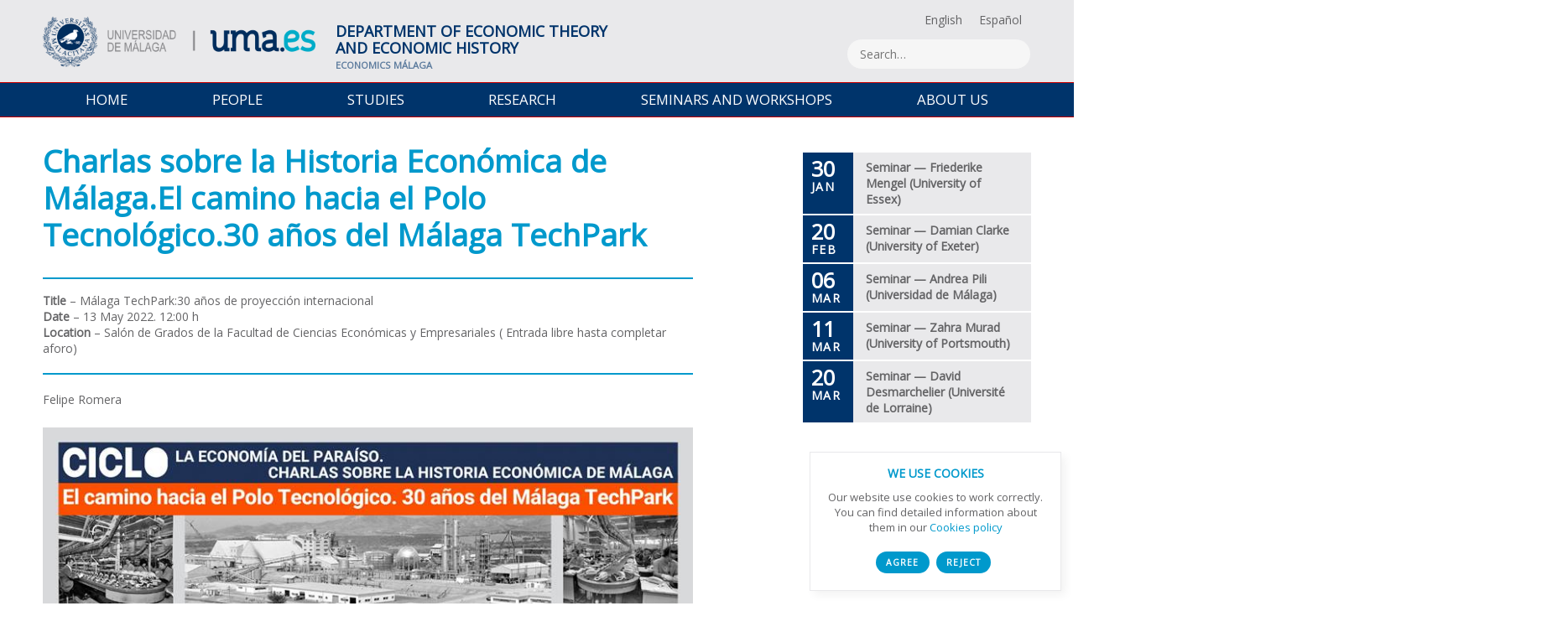

--- FILE ---
content_type: text/html; charset=UTF-8
request_url: https://theeconomics.uma.es/en/charlas-sobre-la-historia-economica-de-malaga-el-camino-hacia-el-polo-tecnologico-30-anos-del-malaga-techpark/
body_size: 38758
content:
<!doctype html>
<html lang="en-US">
<head>


	<!--META TAGS-->
	<title>
		Charlas sobre la Historia Económica de Málaga.El camino hacia el Polo Tecnológico.30 años del Málaga TechPark - Economics Málaga - Department of Economic Theory and Economic History - University of Málaga</title>
	<meta charset="UTF-8"/>
	<meta name="viewport" content="width=device-width, initial-scale=1"/>


	<!--STYLES-->
	<link rel="icon" type="image/png" href="https://theeconomics.uma.es/wp-content/themes/economicas/images/favicon.png"/>
	<link rel="stylesheet" type="text/css" media="all" href="https://theeconomics.uma.es/wp-content/themes/economicas/grid.css"/>
	<link rel="stylesheet" type="text/css" media="all" href="https://theeconomics.uma.es/wp-content/themes/economicas/style.css"/>
	<link href="https://fonts.googleapis.com/css?family=Open+Sans&display=swap" rel="stylesheet">


	<!--JQUERY-->
	<script src="https://ajax.googleapis.com/ajax/libs/jquery/3.4.1/jquery.min.js"></script>


	<!--WORDPRESS HEAD-->
	<meta name='robots' content='index, follow, max-image-preview:large, max-snippet:-1, max-video-preview:-1' />
	<style>img:is([sizes="auto" i], [sizes^="auto," i]) { contain-intrinsic-size: 3000px 1500px }</style>
	<link rel="alternate" hreflang="en" href="https://theeconomics.uma.es/en/charlas-sobre-la-historia-economica-de-malaga-el-camino-hacia-el-polo-tecnologico-30-anos-del-malaga-techpark/" />

	<!-- This site is optimized with the Yoast SEO plugin v24.6 - https://yoast.com/wordpress/plugins/seo/ -->
	<link rel="canonical" href="https://theeconomics.uma.es/en/charlas-sobre-la-historia-economica-de-malaga-el-camino-hacia-el-polo-tecnologico-30-anos-del-malaga-techpark/" />
	<meta property="og:locale" content="en_US" />
	<meta property="og:type" content="article" />
	<meta property="og:title" content="Charlas sobre la Historia Económica de Málaga.El camino hacia el Polo Tecnológico.30 años del Málaga TechPark" />
	<meta property="og:description" content="Felipe Romera" />
	<meta property="og:url" content="https://theeconomics.uma.es/en/charlas-sobre-la-historia-economica-de-malaga-el-camino-hacia-el-polo-tecnologico-30-anos-del-malaga-techpark/" />
	<meta property="og:site_name" content="Departamento de Teoría e Historia Económica" />
	<meta property="article:published_time" content="2022-05-13T10:00:00+00:00" />
	<meta property="og:image" content="https://theeconomics.uma.es/wp-content/uploads/cartel-definitivo-002-1.jpg" />
	<meta name="author" content="Dolores Galán Escalante" />
	<meta name="twitter:label1" content="Written by" />
	<meta name="twitter:data1" content="Dolores Galán Escalante" />
	<meta name="twitter:label2" content="Est. reading time" />
	<meta name="twitter:data2" content="1 minute" />
	<script type="application/ld+json" class="yoast-schema-graph">{"@context":"https://schema.org","@graph":[{"@type":"WebPage","@id":"https://theeconomics.uma.es/en/charlas-sobre-la-historia-economica-de-malaga-el-camino-hacia-el-polo-tecnologico-30-anos-del-malaga-techpark/","url":"https://theeconomics.uma.es/en/charlas-sobre-la-historia-economica-de-malaga-el-camino-hacia-el-polo-tecnologico-30-anos-del-malaga-techpark/","name":"Charlas sobre la Historia Económica de Málaga.El camino hacia el Polo Tecnológico.30 años del Málaga TechPark","isPartOf":{"@id":"https://theeconomics.uma.es/en/#website"},"primaryImageOfPage":{"@id":"https://theeconomics.uma.es/en/charlas-sobre-la-historia-economica-de-malaga-el-camino-hacia-el-polo-tecnologico-30-anos-del-malaga-techpark/#primaryimage"},"image":{"@id":"https://theeconomics.uma.es/en/charlas-sobre-la-historia-economica-de-malaga-el-camino-hacia-el-polo-tecnologico-30-anos-del-malaga-techpark/#primaryimage"},"thumbnailUrl":"https://theeconomics.uma.es/wp-content/uploads/cartel-definitivo-002-1.jpg","datePublished":"2022-05-13T10:00:00+00:00","author":{"@id":"https://theeconomics.uma.es/en/#/schema/person/362987baa4b31aa2413a935769f76920"},"breadcrumb":{"@id":"https://theeconomics.uma.es/en/charlas-sobre-la-historia-economica-de-malaga-el-camino-hacia-el-polo-tecnologico-30-anos-del-malaga-techpark/#breadcrumb"},"inLanguage":"en-US","potentialAction":[{"@type":"ReadAction","target":["https://theeconomics.uma.es/en/charlas-sobre-la-historia-economica-de-malaga-el-camino-hacia-el-polo-tecnologico-30-anos-del-malaga-techpark/"]}]},{"@type":"ImageObject","inLanguage":"en-US","@id":"https://theeconomics.uma.es/en/charlas-sobre-la-historia-economica-de-malaga-el-camino-hacia-el-polo-tecnologico-30-anos-del-malaga-techpark/#primaryimage","url":"https://theeconomics.uma.es/wp-content/uploads/cartel-definitivo-002-1.jpg","contentUrl":"https://theeconomics.uma.es/wp-content/uploads/cartel-definitivo-002-1.jpg"},{"@type":"BreadcrumbList","@id":"https://theeconomics.uma.es/en/charlas-sobre-la-historia-economica-de-malaga-el-camino-hacia-el-polo-tecnologico-30-anos-del-malaga-techpark/#breadcrumb","itemListElement":[{"@type":"ListItem","position":1,"name":"Portada","item":"https://theeconomics.uma.es/en/"},{"@type":"ListItem","position":2,"name":"Charlas sobre la Historia Económica de Málaga.El camino hacia el Polo Tecnológico.30 años del Málaga TechPark"}]},{"@type":"WebSite","@id":"https://theeconomics.uma.es/en/#website","url":"https://theeconomics.uma.es/en/","name":"Departamento de Teoría e Historia Económica","description":"Departamento de Teoría e Historia Económica de la Universidad de Málaga","potentialAction":[{"@type":"SearchAction","target":{"@type":"EntryPoint","urlTemplate":"https://theeconomics.uma.es/en/?s={search_term_string}"},"query-input":{"@type":"PropertyValueSpecification","valueRequired":true,"valueName":"search_term_string"}}],"inLanguage":"en-US"},{"@type":"Person","@id":"https://theeconomics.uma.es/en/#/schema/person/362987baa4b31aa2413a935769f76920","name":"Dolores Galán Escalante","url":"https://theeconomics.uma.es/en/author/pili/"}]}</script>
	<!-- / Yoast SEO plugin. -->


<script type="text/javascript">
/* <![CDATA[ */
window._wpemojiSettings = {"baseUrl":"https:\/\/s.w.org\/images\/core\/emoji\/15.0.3\/72x72\/","ext":".png","svgUrl":"https:\/\/s.w.org\/images\/core\/emoji\/15.0.3\/svg\/","svgExt":".svg","source":{"concatemoji":"https:\/\/theeconomics.uma.es\/wp-includes\/js\/wp-emoji-release.min.js?ver=6.7.4"}};
/*! This file is auto-generated */
!function(i,n){var o,s,e;function c(e){try{var t={supportTests:e,timestamp:(new Date).valueOf()};sessionStorage.setItem(o,JSON.stringify(t))}catch(e){}}function p(e,t,n){e.clearRect(0,0,e.canvas.width,e.canvas.height),e.fillText(t,0,0);var t=new Uint32Array(e.getImageData(0,0,e.canvas.width,e.canvas.height).data),r=(e.clearRect(0,0,e.canvas.width,e.canvas.height),e.fillText(n,0,0),new Uint32Array(e.getImageData(0,0,e.canvas.width,e.canvas.height).data));return t.every(function(e,t){return e===r[t]})}function u(e,t,n){switch(t){case"flag":return n(e,"\ud83c\udff3\ufe0f\u200d\u26a7\ufe0f","\ud83c\udff3\ufe0f\u200b\u26a7\ufe0f")?!1:!n(e,"\ud83c\uddfa\ud83c\uddf3","\ud83c\uddfa\u200b\ud83c\uddf3")&&!n(e,"\ud83c\udff4\udb40\udc67\udb40\udc62\udb40\udc65\udb40\udc6e\udb40\udc67\udb40\udc7f","\ud83c\udff4\u200b\udb40\udc67\u200b\udb40\udc62\u200b\udb40\udc65\u200b\udb40\udc6e\u200b\udb40\udc67\u200b\udb40\udc7f");case"emoji":return!n(e,"\ud83d\udc26\u200d\u2b1b","\ud83d\udc26\u200b\u2b1b")}return!1}function f(e,t,n){var r="undefined"!=typeof WorkerGlobalScope&&self instanceof WorkerGlobalScope?new OffscreenCanvas(300,150):i.createElement("canvas"),a=r.getContext("2d",{willReadFrequently:!0}),o=(a.textBaseline="top",a.font="600 32px Arial",{});return e.forEach(function(e){o[e]=t(a,e,n)}),o}function t(e){var t=i.createElement("script");t.src=e,t.defer=!0,i.head.appendChild(t)}"undefined"!=typeof Promise&&(o="wpEmojiSettingsSupports",s=["flag","emoji"],n.supports={everything:!0,everythingExceptFlag:!0},e=new Promise(function(e){i.addEventListener("DOMContentLoaded",e,{once:!0})}),new Promise(function(t){var n=function(){try{var e=JSON.parse(sessionStorage.getItem(o));if("object"==typeof e&&"number"==typeof e.timestamp&&(new Date).valueOf()<e.timestamp+604800&&"object"==typeof e.supportTests)return e.supportTests}catch(e){}return null}();if(!n){if("undefined"!=typeof Worker&&"undefined"!=typeof OffscreenCanvas&&"undefined"!=typeof URL&&URL.createObjectURL&&"undefined"!=typeof Blob)try{var e="postMessage("+f.toString()+"("+[JSON.stringify(s),u.toString(),p.toString()].join(",")+"));",r=new Blob([e],{type:"text/javascript"}),a=new Worker(URL.createObjectURL(r),{name:"wpTestEmojiSupports"});return void(a.onmessage=function(e){c(n=e.data),a.terminate(),t(n)})}catch(e){}c(n=f(s,u,p))}t(n)}).then(function(e){for(var t in e)n.supports[t]=e[t],n.supports.everything=n.supports.everything&&n.supports[t],"flag"!==t&&(n.supports.everythingExceptFlag=n.supports.everythingExceptFlag&&n.supports[t]);n.supports.everythingExceptFlag=n.supports.everythingExceptFlag&&!n.supports.flag,n.DOMReady=!1,n.readyCallback=function(){n.DOMReady=!0}}).then(function(){return e}).then(function(){var e;n.supports.everything||(n.readyCallback(),(e=n.source||{}).concatemoji?t(e.concatemoji):e.wpemoji&&e.twemoji&&(t(e.twemoji),t(e.wpemoji)))}))}((window,document),window._wpemojiSettings);
/* ]]> */
</script>
<style id='wp-emoji-styles-inline-css' type='text/css'>

	img.wp-smiley, img.emoji {
		display: inline !important;
		border: none !important;
		box-shadow: none !important;
		height: 1em !important;
		width: 1em !important;
		margin: 0 0.07em !important;
		vertical-align: -0.1em !important;
		background: none !important;
		padding: 0 !important;
	}
</style>
<link rel='stylesheet' id='wp-block-library-css' href='https://theeconomics.uma.es/wp-includes/css/dist/block-library/style.min.css?ver=6.7.4' type='text/css' media='all' />
<style id='classic-theme-styles-inline-css' type='text/css'>
/*! This file is auto-generated */
.wp-block-button__link{color:#fff;background-color:#32373c;border-radius:9999px;box-shadow:none;text-decoration:none;padding:calc(.667em + 2px) calc(1.333em + 2px);font-size:1.125em}.wp-block-file__button{background:#32373c;color:#fff;text-decoration:none}
</style>
<style id='global-styles-inline-css' type='text/css'>
:root{--wp--preset--aspect-ratio--square: 1;--wp--preset--aspect-ratio--4-3: 4/3;--wp--preset--aspect-ratio--3-4: 3/4;--wp--preset--aspect-ratio--3-2: 3/2;--wp--preset--aspect-ratio--2-3: 2/3;--wp--preset--aspect-ratio--16-9: 16/9;--wp--preset--aspect-ratio--9-16: 9/16;--wp--preset--color--black: #000000;--wp--preset--color--cyan-bluish-gray: #abb8c3;--wp--preset--color--white: #ffffff;--wp--preset--color--pale-pink: #f78da7;--wp--preset--color--vivid-red: #cf2e2e;--wp--preset--color--luminous-vivid-orange: #ff6900;--wp--preset--color--luminous-vivid-amber: #fcb900;--wp--preset--color--light-green-cyan: #7bdcb5;--wp--preset--color--vivid-green-cyan: #00d084;--wp--preset--color--pale-cyan-blue: #8ed1fc;--wp--preset--color--vivid-cyan-blue: #0693e3;--wp--preset--color--vivid-purple: #9b51e0;--wp--preset--gradient--vivid-cyan-blue-to-vivid-purple: linear-gradient(135deg,rgba(6,147,227,1) 0%,rgb(155,81,224) 100%);--wp--preset--gradient--light-green-cyan-to-vivid-green-cyan: linear-gradient(135deg,rgb(122,220,180) 0%,rgb(0,208,130) 100%);--wp--preset--gradient--luminous-vivid-amber-to-luminous-vivid-orange: linear-gradient(135deg,rgba(252,185,0,1) 0%,rgba(255,105,0,1) 100%);--wp--preset--gradient--luminous-vivid-orange-to-vivid-red: linear-gradient(135deg,rgba(255,105,0,1) 0%,rgb(207,46,46) 100%);--wp--preset--gradient--very-light-gray-to-cyan-bluish-gray: linear-gradient(135deg,rgb(238,238,238) 0%,rgb(169,184,195) 100%);--wp--preset--gradient--cool-to-warm-spectrum: linear-gradient(135deg,rgb(74,234,220) 0%,rgb(151,120,209) 20%,rgb(207,42,186) 40%,rgb(238,44,130) 60%,rgb(251,105,98) 80%,rgb(254,248,76) 100%);--wp--preset--gradient--blush-light-purple: linear-gradient(135deg,rgb(255,206,236) 0%,rgb(152,150,240) 100%);--wp--preset--gradient--blush-bordeaux: linear-gradient(135deg,rgb(254,205,165) 0%,rgb(254,45,45) 50%,rgb(107,0,62) 100%);--wp--preset--gradient--luminous-dusk: linear-gradient(135deg,rgb(255,203,112) 0%,rgb(199,81,192) 50%,rgb(65,88,208) 100%);--wp--preset--gradient--pale-ocean: linear-gradient(135deg,rgb(255,245,203) 0%,rgb(182,227,212) 50%,rgb(51,167,181) 100%);--wp--preset--gradient--electric-grass: linear-gradient(135deg,rgb(202,248,128) 0%,rgb(113,206,126) 100%);--wp--preset--gradient--midnight: linear-gradient(135deg,rgb(2,3,129) 0%,rgb(40,116,252) 100%);--wp--preset--font-size--small: 13px;--wp--preset--font-size--medium: 20px;--wp--preset--font-size--large: 36px;--wp--preset--font-size--x-large: 42px;--wp--preset--spacing--20: 0.44rem;--wp--preset--spacing--30: 0.67rem;--wp--preset--spacing--40: 1rem;--wp--preset--spacing--50: 1.5rem;--wp--preset--spacing--60: 2.25rem;--wp--preset--spacing--70: 3.38rem;--wp--preset--spacing--80: 5.06rem;--wp--preset--shadow--natural: 6px 6px 9px rgba(0, 0, 0, 0.2);--wp--preset--shadow--deep: 12px 12px 50px rgba(0, 0, 0, 0.4);--wp--preset--shadow--sharp: 6px 6px 0px rgba(0, 0, 0, 0.2);--wp--preset--shadow--outlined: 6px 6px 0px -3px rgba(255, 255, 255, 1), 6px 6px rgba(0, 0, 0, 1);--wp--preset--shadow--crisp: 6px 6px 0px rgba(0, 0, 0, 1);}:where(.is-layout-flex){gap: 0.5em;}:where(.is-layout-grid){gap: 0.5em;}body .is-layout-flex{display: flex;}.is-layout-flex{flex-wrap: wrap;align-items: center;}.is-layout-flex > :is(*, div){margin: 0;}body .is-layout-grid{display: grid;}.is-layout-grid > :is(*, div){margin: 0;}:where(.wp-block-columns.is-layout-flex){gap: 2em;}:where(.wp-block-columns.is-layout-grid){gap: 2em;}:where(.wp-block-post-template.is-layout-flex){gap: 1.25em;}:where(.wp-block-post-template.is-layout-grid){gap: 1.25em;}.has-black-color{color: var(--wp--preset--color--black) !important;}.has-cyan-bluish-gray-color{color: var(--wp--preset--color--cyan-bluish-gray) !important;}.has-white-color{color: var(--wp--preset--color--white) !important;}.has-pale-pink-color{color: var(--wp--preset--color--pale-pink) !important;}.has-vivid-red-color{color: var(--wp--preset--color--vivid-red) !important;}.has-luminous-vivid-orange-color{color: var(--wp--preset--color--luminous-vivid-orange) !important;}.has-luminous-vivid-amber-color{color: var(--wp--preset--color--luminous-vivid-amber) !important;}.has-light-green-cyan-color{color: var(--wp--preset--color--light-green-cyan) !important;}.has-vivid-green-cyan-color{color: var(--wp--preset--color--vivid-green-cyan) !important;}.has-pale-cyan-blue-color{color: var(--wp--preset--color--pale-cyan-blue) !important;}.has-vivid-cyan-blue-color{color: var(--wp--preset--color--vivid-cyan-blue) !important;}.has-vivid-purple-color{color: var(--wp--preset--color--vivid-purple) !important;}.has-black-background-color{background-color: var(--wp--preset--color--black) !important;}.has-cyan-bluish-gray-background-color{background-color: var(--wp--preset--color--cyan-bluish-gray) !important;}.has-white-background-color{background-color: var(--wp--preset--color--white) !important;}.has-pale-pink-background-color{background-color: var(--wp--preset--color--pale-pink) !important;}.has-vivid-red-background-color{background-color: var(--wp--preset--color--vivid-red) !important;}.has-luminous-vivid-orange-background-color{background-color: var(--wp--preset--color--luminous-vivid-orange) !important;}.has-luminous-vivid-amber-background-color{background-color: var(--wp--preset--color--luminous-vivid-amber) !important;}.has-light-green-cyan-background-color{background-color: var(--wp--preset--color--light-green-cyan) !important;}.has-vivid-green-cyan-background-color{background-color: var(--wp--preset--color--vivid-green-cyan) !important;}.has-pale-cyan-blue-background-color{background-color: var(--wp--preset--color--pale-cyan-blue) !important;}.has-vivid-cyan-blue-background-color{background-color: var(--wp--preset--color--vivid-cyan-blue) !important;}.has-vivid-purple-background-color{background-color: var(--wp--preset--color--vivid-purple) !important;}.has-black-border-color{border-color: var(--wp--preset--color--black) !important;}.has-cyan-bluish-gray-border-color{border-color: var(--wp--preset--color--cyan-bluish-gray) !important;}.has-white-border-color{border-color: var(--wp--preset--color--white) !important;}.has-pale-pink-border-color{border-color: var(--wp--preset--color--pale-pink) !important;}.has-vivid-red-border-color{border-color: var(--wp--preset--color--vivid-red) !important;}.has-luminous-vivid-orange-border-color{border-color: var(--wp--preset--color--luminous-vivid-orange) !important;}.has-luminous-vivid-amber-border-color{border-color: var(--wp--preset--color--luminous-vivid-amber) !important;}.has-light-green-cyan-border-color{border-color: var(--wp--preset--color--light-green-cyan) !important;}.has-vivid-green-cyan-border-color{border-color: var(--wp--preset--color--vivid-green-cyan) !important;}.has-pale-cyan-blue-border-color{border-color: var(--wp--preset--color--pale-cyan-blue) !important;}.has-vivid-cyan-blue-border-color{border-color: var(--wp--preset--color--vivid-cyan-blue) !important;}.has-vivid-purple-border-color{border-color: var(--wp--preset--color--vivid-purple) !important;}.has-vivid-cyan-blue-to-vivid-purple-gradient-background{background: var(--wp--preset--gradient--vivid-cyan-blue-to-vivid-purple) !important;}.has-light-green-cyan-to-vivid-green-cyan-gradient-background{background: var(--wp--preset--gradient--light-green-cyan-to-vivid-green-cyan) !important;}.has-luminous-vivid-amber-to-luminous-vivid-orange-gradient-background{background: var(--wp--preset--gradient--luminous-vivid-amber-to-luminous-vivid-orange) !important;}.has-luminous-vivid-orange-to-vivid-red-gradient-background{background: var(--wp--preset--gradient--luminous-vivid-orange-to-vivid-red) !important;}.has-very-light-gray-to-cyan-bluish-gray-gradient-background{background: var(--wp--preset--gradient--very-light-gray-to-cyan-bluish-gray) !important;}.has-cool-to-warm-spectrum-gradient-background{background: var(--wp--preset--gradient--cool-to-warm-spectrum) !important;}.has-blush-light-purple-gradient-background{background: var(--wp--preset--gradient--blush-light-purple) !important;}.has-blush-bordeaux-gradient-background{background: var(--wp--preset--gradient--blush-bordeaux) !important;}.has-luminous-dusk-gradient-background{background: var(--wp--preset--gradient--luminous-dusk) !important;}.has-pale-ocean-gradient-background{background: var(--wp--preset--gradient--pale-ocean) !important;}.has-electric-grass-gradient-background{background: var(--wp--preset--gradient--electric-grass) !important;}.has-midnight-gradient-background{background: var(--wp--preset--gradient--midnight) !important;}.has-small-font-size{font-size: var(--wp--preset--font-size--small) !important;}.has-medium-font-size{font-size: var(--wp--preset--font-size--medium) !important;}.has-large-font-size{font-size: var(--wp--preset--font-size--large) !important;}.has-x-large-font-size{font-size: var(--wp--preset--font-size--x-large) !important;}
:where(.wp-block-post-template.is-layout-flex){gap: 1.25em;}:where(.wp-block-post-template.is-layout-grid){gap: 1.25em;}
:where(.wp-block-columns.is-layout-flex){gap: 2em;}:where(.wp-block-columns.is-layout-grid){gap: 2em;}
:root :where(.wp-block-pullquote){font-size: 1.5em;line-height: 1.6;}
</style>
<script type="text/javascript" src="https://theeconomics.uma.es/wp-includes/js/jquery/jquery.min.js?ver=3.7.1" id="jquery-core-js"></script>
<script type="text/javascript" src="https://theeconomics.uma.es/wp-includes/js/jquery/jquery-migrate.min.js?ver=3.4.1" id="jquery-migrate-js"></script>
<script type="text/javascript" src="https://theeconomics.uma.es/wp-content/plugins/google-analyticator/external-tracking.min.js?ver=6.5.5" id="ga-external-tracking-js"></script>
<link rel="https://api.w.org/" href="https://theeconomics.uma.es/en/wp-json/" /><link rel="alternate" title="JSON" type="application/json" href="https://theeconomics.uma.es/en/wp-json/wp/v2/posts/4754" /><link rel="EditURI" type="application/rsd+xml" title="RSD" href="https://theeconomics.uma.es/xmlrpc.php?rsd" />
<meta name="generator" content="WordPress 6.7.4" />
<link rel='shortlink' href='https://theeconomics.uma.es/en/?p=4754' />
<link rel="alternate" title="oEmbed (JSON)" type="application/json+oembed" href="https://theeconomics.uma.es/en/wp-json/oembed/1.0/embed?url=https%3A%2F%2Ftheeconomics.uma.es%2Fen%2Fcharlas-sobre-la-historia-economica-de-malaga-el-camino-hacia-el-polo-tecnologico-30-anos-del-malaga-techpark%2F" />
<link rel="alternate" title="oEmbed (XML)" type="text/xml+oembed" href="https://theeconomics.uma.es/en/wp-json/oembed/1.0/embed?url=https%3A%2F%2Ftheeconomics.uma.es%2Fen%2Fcharlas-sobre-la-historia-economica-de-malaga-el-camino-hacia-el-polo-tecnologico-30-anos-del-malaga-techpark%2F&#038;format=xml" />
<meta name="generator" content="WPML ver:4.7.1 stt:1,2;" />
<!-- Google Analytics Tracking by Google Analyticator 6.5.5 -->
<script type="text/javascript">
    var analyticsFileTypes = [''];
    var analyticsSnippet = 'enabled';
    var analyticsEventTracking = 'enabled';
</script>
<script type="text/javascript">
	var _gaq = _gaq || [];
  
	_gaq.push(['_setAccount', 'UA-177819584-1']);
    _gaq.push(['_addDevId', 'i9k95']); // Google Analyticator App ID with Google
	_gaq.push(['_trackPageview']);

	(function() {
		var ga = document.createElement('script'); ga.type = 'text/javascript'; ga.async = true;
		                ga.src = ('https:' == document.location.protocol ? 'https://ssl' : 'http://www') + '.google-analytics.com/ga.js';
		                var s = document.getElementsByTagName('script')[0]; s.parentNode.insertBefore(ga, s);
	})();
</script>


</head>
<body class="post-template-default single single-post postid-4754 single-format-standard">
<div class="wrapper">


	<!--HEADER-->
	<header>
		<div class="row">
			<div class="col-lg-9">
				<a href="https://www.uma.es">
					<img class="logo" src="https://theeconomics.uma.es/wp-content/themes/economicas/images/logo-uma-es.png" alt="Departamento de Teoría e Historia Económica" title="Departamento de Teoría e Historia Económica">
				</a>
				<a href="https://theeconomics.uma.es/en/">
					<strong class="tituloprincipal">
						Department of Economic Theory <br />and Economic History <small>ECONOMICS MÁLAGA</small>					</strong>
				</a>
			</div>
			<div class="col-lg-3 textalignright">
				<div class="topbar">
					
<div class="wpml-ls-statics-footer wpml-ls wpml-ls-legacy-list-horizontal">
	<ul><li class="wpml-ls-slot-footer wpml-ls-item wpml-ls-item-en wpml-ls-current-language wpml-ls-first-item wpml-ls-item-legacy-list-horizontal">
				<a href="https://theeconomics.uma.es/en/charlas-sobre-la-historia-economica-de-malaga-el-camino-hacia-el-polo-tecnologico-30-anos-del-malaga-techpark/" class="wpml-ls-link">
                    <span class="wpml-ls-native">English</span></a>
			</li><li class="wpml-ls-slot-footer wpml-ls-item wpml-ls-item-es wpml-ls-last-item wpml-ls-item-legacy-list-horizontal">
				<a href="https://theeconomics.uma.es/" class="wpml-ls-link">
                    <span class="wpml-ls-native" lang="es">Español</span></a>
			</li></ul>
</div>
					<form method="get" id="searchform" action="https://theeconomics.uma.es/en//">
	<input class="searchform" type="text" name="s" id="s" placeholder="Search…" >
</form>				</div>
			</div>
		</div>
	</header>


	<!--MAIN MENU-->
	<nav class="desktop">
		<div class="desktop-menu desktop"><ul id="menu-main_menu" class="menu"><li id="menu-item-1457" class="menu-item menu-item-type-post_type menu-item-object-page menu-item-home menu-item-1457"><a href="https://theeconomics.uma.es/en/">Home</a></li>
<li id="menu-item-1458" class="menu-item menu-item-type-post_type menu-item-object-page menu-item-has-children menu-item-1458"><a href="https://theeconomics.uma.es/en/people/">People</a>
<ul class="sub-menu">
	<li id="menu-item-1499" class="menu-item menu-item-type-post_type menu-item-object-page menu-item-1499"><a href="https://theeconomics.uma.es/en/people/economic-theory-faculty/">Economic Theory Faculty</a></li>
	<li id="menu-item-1500" class="menu-item menu-item-type-post_type menu-item-object-page menu-item-1500"><a href="https://theeconomics.uma.es/en/people/economic-history-faculty/">Economic History Faculty</a></li>
	<li id="menu-item-1501" class="menu-item menu-item-type-post_type menu-item-object-page menu-item-1501"><a href="https://theeconomics.uma.es/en/people/administration/">Administration</a></li>
	<li id="menu-item-1502" class="menu-item menu-item-type-post_type menu-item-object-page menu-item-1502"><a href="https://theeconomics.uma.es/en/people/head-of-departments-office/">Head of Department’s Office</a></li>
</ul>
</li>
<li id="menu-item-1459" class="menu-item menu-item-type-post_type menu-item-object-page menu-item-has-children menu-item-1459"><a href="https://theeconomics.uma.es/en/studies/">Studies</a>
<ul class="sub-menu">
	<li id="menu-item-1503" class="menu-item menu-item-type-post_type menu-item-object-page menu-item-1503"><a href="https://theeconomics.uma.es/en/studies/undergraduate/">Undergraduate</a></li>
	<li id="menu-item-1504" class="menu-item menu-item-type-post_type menu-item-object-page menu-item-1504"><a href="https://theeconomics.uma.es/en/studies/graduate/">Graduate</a></li>
	<li id="menu-item-1505" class="menu-item menu-item-type-post_type menu-item-object-page menu-item-1505"><a href="https://theeconomics.uma.es/en/studies/outstanding-group-in-economic-theory/">Outstanding Group in Economic Theory</a></li>
	<li id="menu-item-1506" class="menu-item menu-item-type-post_type menu-item-object-page menu-item-1506"><a href="https://theeconomics.uma.es/en/studies/the-motiva-grant/">THE – Motiva Grant</a></li>
</ul>
</li>
<li id="menu-item-1460" class="menu-item menu-item-type-post_type menu-item-object-page menu-item-has-children menu-item-1460"><a href="https://theeconomics.uma.es/en/research/">Research</a>
<ul class="sub-menu">
	<li id="menu-item-1507" class="menu-item menu-item-type-post_type menu-item-object-page menu-item-1507"><a href="https://theeconomics.uma.es/en/research/research-groups/">Research Groups</a></li>
	<li id="menu-item-1508" class="menu-item menu-item-type-post_type menu-item-object-page menu-item-1508"><a href="https://theeconomics.uma.es/en/research/chair-in-competition-policy/">Chair in Competition Policy</a></li>
	<li id="menu-item-1509" class="menu-item menu-item-type-post_type menu-item-object-page menu-item-1509"><a href="https://theeconomics.uma.es/en/research/experimental-lab-lince/">Experimental Lab (Smart Decision Lab)</a></li>
	<li id="menu-item-1510" class="menu-item menu-item-type-post_type menu-item-object-page menu-item-1510"><a href="https://theeconomics.uma.es/en/research/working-papers/">Working papers</a></li>
	<li id="menu-item-2161" class="menu-item menu-item-type-post_type menu-item-object-page menu-item-2161"><a href="https://theeconomics.uma.es/en/?page_id=2159">Journal</a></li>
</ul>
</li>
<li id="menu-item-1461" class="menu-item menu-item-type-post_type menu-item-object-page menu-item-has-children menu-item-1461"><a href="https://theeconomics.uma.es/en/seminars-and-workshops/">Seminars and Workshops</a>
<ul class="sub-menu">
	<li id="menu-item-1511" class="menu-item menu-item-type-taxonomy menu-item-object-category menu-item-1511"><a href="https://theeconomics.uma.es/en/category/seminars-and-workshops/seminars/">Seminars</a></li>
	<li id="menu-item-1512" class="menu-item menu-item-type-taxonomy menu-item-object-category menu-item-1512"><a href="https://theeconomics.uma.es/en/category/seminars-and-workshops/workshops-and-conferences/">Workshops and Conferences</a></li>
	<li id="menu-item-1462" class="menu-item menu-item-type-taxonomy menu-item-object-category current-post-ancestor current-menu-parent current-post-parent menu-item-1462"><a href="https://theeconomics.uma.es/en/category/seminars-and-workshops/other-events/">Other events</a></li>
</ul>
</li>
<li id="menu-item-1463" class="menu-item menu-item-type-post_type menu-item-object-page menu-item-has-children menu-item-1463"><a href="https://theeconomics.uma.es/en/about-us/">About us</a>
<ul class="sub-menu">
	<li id="menu-item-1464" class="menu-item menu-item-type-post_type menu-item-object-page menu-item-1464"><a href="https://theeconomics.uma.es/en/about-us/">About us</a></li>
</ul>
</li>
</ul></div>	</nav>


	<!--MOBILE MENU-->
	<nav class="mobile">
		<span class="menu-title"><a class="menu-icon"></a>MENU</span>
		<div class="mobile-menu"><ul id="menu-main_menu-1" class="menu"><li class="menu-item menu-item-type-post_type menu-item-object-page menu-item-home menu-item-1457"><a href="https://theeconomics.uma.es/en/">Home</a></li>
<li class="menu-item menu-item-type-post_type menu-item-object-page menu-item-has-children menu-item-1458"><a href="https://theeconomics.uma.es/en/people/">People</a>
<ul class="sub-menu">
	<li class="menu-item menu-item-type-post_type menu-item-object-page menu-item-1499"><a href="https://theeconomics.uma.es/en/people/economic-theory-faculty/">Economic Theory Faculty</a></li>
	<li class="menu-item menu-item-type-post_type menu-item-object-page menu-item-1500"><a href="https://theeconomics.uma.es/en/people/economic-history-faculty/">Economic History Faculty</a></li>
	<li class="menu-item menu-item-type-post_type menu-item-object-page menu-item-1501"><a href="https://theeconomics.uma.es/en/people/administration/">Administration</a></li>
	<li class="menu-item menu-item-type-post_type menu-item-object-page menu-item-1502"><a href="https://theeconomics.uma.es/en/people/head-of-departments-office/">Head of Department’s Office</a></li>
</ul>
</li>
<li class="menu-item menu-item-type-post_type menu-item-object-page menu-item-has-children menu-item-1459"><a href="https://theeconomics.uma.es/en/studies/">Studies</a>
<ul class="sub-menu">
	<li class="menu-item menu-item-type-post_type menu-item-object-page menu-item-1503"><a href="https://theeconomics.uma.es/en/studies/undergraduate/">Undergraduate</a></li>
	<li class="menu-item menu-item-type-post_type menu-item-object-page menu-item-1504"><a href="https://theeconomics.uma.es/en/studies/graduate/">Graduate</a></li>
	<li class="menu-item menu-item-type-post_type menu-item-object-page menu-item-1505"><a href="https://theeconomics.uma.es/en/studies/outstanding-group-in-economic-theory/">Outstanding Group in Economic Theory</a></li>
	<li class="menu-item menu-item-type-post_type menu-item-object-page menu-item-1506"><a href="https://theeconomics.uma.es/en/studies/the-motiva-grant/">THE – Motiva Grant</a></li>
</ul>
</li>
<li class="menu-item menu-item-type-post_type menu-item-object-page menu-item-has-children menu-item-1460"><a href="https://theeconomics.uma.es/en/research/">Research</a>
<ul class="sub-menu">
	<li class="menu-item menu-item-type-post_type menu-item-object-page menu-item-1507"><a href="https://theeconomics.uma.es/en/research/research-groups/">Research Groups</a></li>
	<li class="menu-item menu-item-type-post_type menu-item-object-page menu-item-1508"><a href="https://theeconomics.uma.es/en/research/chair-in-competition-policy/">Chair in Competition Policy</a></li>
	<li class="menu-item menu-item-type-post_type menu-item-object-page menu-item-1509"><a href="https://theeconomics.uma.es/en/research/experimental-lab-lince/">Experimental Lab (Smart Decision Lab)</a></li>
	<li class="menu-item menu-item-type-post_type menu-item-object-page menu-item-1510"><a href="https://theeconomics.uma.es/en/research/working-papers/">Working papers</a></li>
	<li class="menu-item menu-item-type-post_type menu-item-object-page menu-item-2161"><a href="https://theeconomics.uma.es/en/?page_id=2159">Journal</a></li>
</ul>
</li>
<li class="menu-item menu-item-type-post_type menu-item-object-page menu-item-has-children menu-item-1461"><a href="https://theeconomics.uma.es/en/seminars-and-workshops/">Seminars and Workshops</a>
<ul class="sub-menu">
	<li class="menu-item menu-item-type-taxonomy menu-item-object-category menu-item-1511"><a href="https://theeconomics.uma.es/en/category/seminars-and-workshops/seminars/">Seminars</a></li>
	<li class="menu-item menu-item-type-taxonomy menu-item-object-category menu-item-1512"><a href="https://theeconomics.uma.es/en/category/seminars-and-workshops/workshops-and-conferences/">Workshops and Conferences</a></li>
	<li class="menu-item menu-item-type-taxonomy menu-item-object-category current-post-ancestor current-menu-parent current-post-parent menu-item-1462"><a href="https://theeconomics.uma.es/en/category/seminars-and-workshops/other-events/">Other events</a></li>
</ul>
</li>
<li class="menu-item menu-item-type-post_type menu-item-object-page menu-item-has-children menu-item-1463"><a href="https://theeconomics.uma.es/en/about-us/">About us</a>
<ul class="sub-menu">
	<li class="menu-item menu-item-type-post_type menu-item-object-page menu-item-1464"><a href="https://theeconomics.uma.es/en/about-us/">About us</a></li>
</ul>
</li>
</ul></div>		<script>
			jQuery('.menu-title').click(function(){
				jQuery('.menu-icon').toggleClass('close');
				jQuery('.mobile-menu').slideToggle();
			});
		</script>
	</nav>


	<!--MAIN CONTENT--><main>


	

			<div class="row">
			<div class="col col-xs-12 col-lg-8">
				<article>
											<h1>Charlas sobre la Historia Económica de Málaga.El camino hacia el Polo Tecnológico.30 años del Málaga TechPark</h1>
																								<strong>Title</strong> &ndash;  Málaga TechPark:30 años de proyección internacional<br />
																<strong>Date</strong> &ndash; 13 May  2022. 12:00 h<br />
																	<strong>Location</strong> &ndash; Salón de Grados de la Facultad de Ciencias Económicas y Empresariales ( Entrada libre hasta completar aforo)<br />
																<hr />
														
<p>Felipe Romera</p>



<figure class="wp-block-image size-full"><img fetchpriority="high" decoding="async" width="800" height="800" src="https://theeconomics.uma.es/wp-content/uploads/cartel-definitivo-002-1.jpg" alt="" class="wp-image-4751" srcset="https://theeconomics.uma.es/wp-content/uploads/cartel-definitivo-002-1.jpg 800w, https://theeconomics.uma.es/wp-content/uploads/cartel-definitivo-002-1-400x400.jpg 400w, https://theeconomics.uma.es/wp-content/uploads/cartel-definitivo-002-1-768x768.jpg 768w" sizes="(max-width: 800px) 100vw, 800px" /></figure>
										</article>
			</div>
			<div class="col col-xs-12 col-lg-1">
			</div>
			<div class="col col-xs-12 col-lg-3">
				<aside>
						<!--EVENTOS-->
						<div class="proximo-evento">
			<div class="proxima-fecha">
				<div>
					<strong>30</strong>Jan				</div>
			</div>
			<div class="proximo-titulo">
				<strong>
					<a href="https://theeconomics.uma.es/en/?p=7688">
						Seminar  &mdash;
						Friederike Mengel (University of Essex)					</a>
				</strong>
			</div>
		</div>
			<div class="proximo-evento">
			<div class="proxima-fecha">
				<div>
					<strong>20</strong>Feb				</div>
			</div>
			<div class="proximo-titulo">
				<strong>
					<a href="https://theeconomics.uma.es/en/?p=7610">
						Seminar  &mdash;
						Damian Clarke (University of Exeter)					</a>
				</strong>
			</div>
		</div>
			<div class="proximo-evento">
			<div class="proxima-fecha">
				<div>
					<strong>06</strong>Mar				</div>
			</div>
			<div class="proximo-titulo">
				<strong>
					<a href="https://theeconomics.uma.es/en/?p=7767">
						Seminar  &mdash;
						Andrea Pili (Universidad de Málaga)					</a>
				</strong>
			</div>
		</div>
			<div class="proximo-evento">
			<div class="proxima-fecha">
				<div>
					<strong>11</strong>Mar				</div>
			</div>
			<div class="proximo-titulo">
				<strong>
					<a href="https://theeconomics.uma.es/en/?p=7715">
						Seminar  &mdash;
						Zahra Murad (University of Portsmouth)					</a>
				</strong>
			</div>
		</div>
			<div class="proximo-evento">
			<div class="proxima-fecha">
				<div>
					<strong>20</strong>Mar				</div>
			</div>
			<div class="proximo-titulo">
				<strong>
					<a href="https://theeconomics.uma.es/en/?p=7685">
						Seminar  &mdash;
						David Desmarchelier (Université de Lorraine)					</a>
				</strong>
			</div>
		</div>
	



<!--WIDGETS-->
				</aside>
			</div>
		</div>
	

</main>

	<!--FOOTER-->
	<footer>
		<div class="row">
			<div class="col-md-6 col-lg-4">
				<strong>Facultad de Ciencias Económicas y<br />Empresariales de la Universidad de Málaga</strong><br />
				Plaza del Eijido s/n. 29071 Málaga<br />
			</div>
			<div class="col-md-6 col-lg-4">
				<a href="https://theeconomics.uma.es/en/legal-notice/">Legal notice</a><br />
				<a href="https://theeconomics.uma.es/en/privacy-policy/">Privacy policy</a><br />
				<a href="https://theeconomics.uma.es/en/cookies-policy/">Cookies policy</a><br />
			</div>
			<div class="col-md-6 col-lg-4">
				<a href="https://www.uma.es/"><img class="logouma" src="https://theeconomics.uma.es/wp-content/themes/economicas/images/logo-uma-es.png" alt="" title="Universidad de Málaga"></a>
			</div>
		</div>
	</footer>


	<!--COOKIES-->
	<div class="aviso_cookies">
		<strong>WE USE COOKIES</strong>
		<p>
			Our website use cookies to work correctly.			You can find detailed information about them in our			<a href="https://theeconomics.uma.es/en/cookies-policy/.">Cookies policy</a>
		</p>
		<div class="wp-block-button">
			<a class="wp-block-button__link small aceptar_cookies">Agree</a>
			<a class="wp-block-button__link small rechazar_cookies">Reject</a>
		</div>
	</div>
	<script>
		if (document.cookie.indexOf('usuario_acepta_cookies') < 0) {
			jQuery('.aviso_cookies').delay(1000).fadeIn();
		}
		jQuery('.aceptar_cookies').click(function(){
			document.cookie = "usuario_acepta_cookies=1; max-age=45000; path=/";
			jQuery('.aviso_cookies').hide();
		});
		jQuery('.rechazar_cookies').click(function(){
			if (document.cookie) {
				var cookies = document.cookie.split(";");
				for(var i=0; i < cookies.length; i++) {
					var equals = cookies[i].indexOf("=");
					var name = equals > -1 ? cookies[i].substr(0, equals) : cookies[i];
					document.cookie = name + "=; expires=Thu, 01 Jan 1970 00:00:00 GMT; path=/";
				}
			}
			jQuery('.aviso_cookies').hide();
		});
	</script>


</div>
<link rel='stylesheet' id='wpml-legacy-horizontal-list-0-css' href='https://theeconomics.uma.es/wp-content/plugins/sitepress-multilingual-cms/templates/language-switchers/legacy-list-horizontal/style.min.css?ver=1' type='text/css' media='all' />
</body>
</html>

--- FILE ---
content_type: text/css
request_url: https://theeconomics.uma.es/wp-content/themes/economicas/style.css
body_size: 13083
content:
/*  
Theme Name: economicas
Theme URI: http://www.factorn.com
Version: 1.0.0
Author: factor ñ
Author URI: http://www.factorn.com
*/


:root {
	--colorprincipal: #0099cc;
	--colortexto: #646466;
	--coloracento: #00346b;
	--coloroscuro: #101f44;
	--colorclaro: #e9e9eb;
	--fuente: 'Open sans', sans-serif;
}




/************************************ RESET ************************************************/
* {margin: 0; padding: 0; border: 0; outline: 0; list-style: none; text-decoration: none; box-sizing: border-box;}
img {max-width: 100%; height: auto;}
a, img, input, textarea, select {transition: .2s;}




/************************************ FORMAT ************************************************/
html {position: relative; overflow-x: hidden;}
body {font-family: var(--fuente); font-size: 14px; color: var(--colortexto); overflow-x: hidden;}

.wrapper {width: 92%; max-width: 1200px; margin: 0 auto; }
.fullwidth {padding: 0 calc(50vw - 50%); margin: 0 calc(-50vw + 50%);}
.alignleft {float: left; margin: 0 2rem 2rem 0;}
.alignright {float: right; margin: 0 0 2rem 2rem;}
.aligncenter {display: block; margin: 0 auto 2rem auto;}
.textalignright {text-align: right;}
.textaligncenter {text-align: center;}
.textalignleft {text-align: left;}
.valigncenter {display: flex; flex-direction: column; justify-content: center;}
.nomargin {margin: 0;}
.mobile {display: none;}
.desktop {}




/************************************ MENU ************************************************/
header {padding: 0 50vw 0; margin: 0 -50vw 0; background: var(--colorclaro); overflow: hidden;}
header .row {margin-bottom: -15px;}

.logo {height: 60px; margin: 20px 0 0; vertical-align: middle;}
.logo:hover {opacity: .8; font-size: 12px !important;}

.tituloprincipal {display: inline-block; color: var(--coloracento); position: relative; top: 20px; margin: 0 20px; font-size: 18px; line-height: 1.15em; text-transform: uppercase;}
.tituloprincipal small {width: 100%; font-size: .7rem; padding-top: 3px; opacity: .6; position: absolute;}

.topbar {margin-top: 10px;}
.searchform {width: 220px; max-width: 100%; padding: 8px 15px; margin: 8px 0 0; font-size: 14px; border-radius: 99px;}

header .wpml-ls-legacy-list-horizontal.wpml-ls-statics-footer {padding: 0; margin-bottom: 0;}
header .wpml-ls-legacy-list-horizontal.wpml-ls-statics-footer > ul {text-align: right;}
header .wpml-ls-legacy-list-horizontal.wpml-ls-statics-footer a {color: var(--colortexto);}
header .wpml-ls-legacy-list-horizontal.wpml-ls-statics-footer a:hover {color: var(--colorprincipal);}




/************************************ MENU ************************************************/
nav {line-height: 40px; padding: 0 50vw; margin: 0 -50vw; background: var(--coloracento); border-top: 1px solid #cc0000; border-bottom: 1px solid #cc0000;}

.desktop-menu {}
.desktop-menu .menu {display: flex; width: 100%; align-items: stretch;}
.desktop-menu .menu > li {flex: 1 1 auto; position: relative;}
.desktop-menu .menu > li > a {display: block; padding: 0 .5rem !important; font-size: larger; color: white; text-align: center; text-transform: uppercase; white-space: nowrap; background: var(--coloracento);}
.desktop-menu .menu > li:hover > a {background: var(--coloroscuro);}
.desktop-menu .menu > li:hover .sub-menu {display: block;}

.desktop-menu .sub-menu {display: none; min-width: 100%; border: 1px solid var(--coloracento); border-top: 0; position: absolute; top: 40px; left: 0; z-index: 100; box-shadow: 5px 5px 10px 0 rgba(0, 0, 0, 0.05);}
.desktop-menu .sub-menu li {display: block;}
.desktop-menu .sub-menu li a {display: block; line-height: 40px; padding: 0 30px 0 15px; white-space: nowrap; font-weight: normal; text-align: left; color: white; background: var(--coloracento);}
.desktop-menu .sub-menu li a:hover {background: var(--coloroscuro);}
.desktop-menu .sub-menu li:last-child a {border: 0;}

.menu-title {display: block; padding: 10px; font-size: 1.5em; cursor: pointer; color: white;}
.menu-icon {width: 28px; height: 28px; float: right; margin-top: 5px; background: url('images/menu.svg') no-repeat left top; background-size: cover; transition: none; vertical-align: middle;}
.menu-icon.close {background-position: right top;}

.mobile-menu {display: none; padding: 0 15px; margin: 0 -5px 5px; background: var(--coloracento);}
.mobile-menu .menu li {border-top: 1px solid rgba(255, 255, 255, 0.1);}
.mobile-menu .menu li a {display: block; padding: 0; color: white;}
.mobile-menu .sub-menu {display: none;}




/************************************ MAIN ************************************************/
main {margin: 30px 0;}
section {margin: 30px 0;}

h1 {font-size: 2.3rem; margin-bottom: 1.0rem; line-height: 1.2em; color: var(--colorprincipal); padding-bottom: 1.8rem; border-bottom: 2px solid;}
h2 {font-size: 1.8rem; margin-bottom: 1.0rem; line-height: 1.2em; color: var(--colorprincipal); padding-bottom: 1.0rem; border-bottom: 2px solid; margin-top: 60px;}
h2:first-child {margin-top: 0;}
h3 {font-size: 1.2rem; margin-bottom: 1.0rem; line-height: 1.2em; color: var(--colorprincipal);}
h4 {font-size: 1.2rem; margin-bottom: 1.0rem; line-height: 1.2em; color: var(--coloracento); text-transform: uppercase;}

main {line-height: 1.4em;}
main hr {margin: 20px 0; border-top: 2px solid var(--colorprincipal);}
main p {margin-bottom: 1.5rem;}
article ul {padding-left: 1.5em; margin-bottom: 1.5rem;}
article ul li {list-style: disc;}
article ol {padding-left: 1.5em; margin-bottom: 1.5rem;}
article ol li {list-style: decimal-leading-zero;}
a {color: var(--colorprincipal);}
a:hover {color: var(--colorprincipal);}

.portada {position: relative;}
.slides {position: relative; width: 100%; height: 100%; min-height: 200px; overflow: hidden;}
.slide {position: absolute; top: 0; left: 0; width: 100%; height: 100%; background: no-repeat center center; background-size: cover;}

.box {height: 100%; padding: 30px; border: 1px solid var(--colorclaro);}
.box p:last-child {margin-bottom: 0;}

.imagebox {height: 100%; display: flex; flex-direction: column; justify-content: flex-end; border: 0; min-height: 200px; background: no-repeat center center var(--colorclaro); background-size: cover; position: relative;}
.imagebox a {display: flex; flex-direction: column; justify-content: flex-end; height: 100%; padding: 40px; color: white; background: linear-gradient(transparent 50%, rgba(0,0,0,.6) 100%);}
.imagebox h2 {color: white; margin: 15px 15px 0 0;}

.postbox {padding: 15px; margin-bottom: 10px;}
.postbox .col {padding-bottom: 0;}
.postbox .wp-post-image {display: block; margin-bottom: 0; padding-right: 10px;}

.subpaginas {margin: 0; padding: 0;}
.subpaginas li {display: block; padding: 0; margin: 0;}
.subpaginas li a {display: block; padding: 15px 20px; margin-bottom: 2px; font-size: 16px; font-weight: bold; color: var(--colortexto); background: var(--colorclaro);}
.subpaginas li a:hover {color: white; background: var(--coloracento);}
.subpaginas li a:after {content: '>'; float: right; font-size: 16px; font-weight: bold;}
.subpaginas li ul {margin-left: 15px;}
.subpaginas li ul li a {font-weight: normal; font-size: 14px;}

.lista_entradas {margin-top: 15px; margin-bottom: 15px; border-bottom: 1px solid var(--colorclaro);}
.lista_entradas .row {margin-bottom: -15px;}
.lista_eventos {padding: 15px; border-bottom: 1px solid var(--colorclaro);}
.lista_eventos:nth-child(odd) {background: #f8f8f8;}
.lista_eventos .row > div {padding-bottom: 15px;}

.personalpic {display: block; margin-right: 30px;}
.personalpic img {display: block; margin: 0; border-radius: 999px;}

.personalcontacto .boton {margin-bottom: 15px;}

.ofusc {display: inline-block; pointer-events: none;}
.ofusc code {font-family: var(--fuente);}
.ofusc code:nth-of-type(1):before {content: '@u';} 
.ofusc code:nth-of-type(2):after {content: '.es';} 

a.boton {display: block; white-space: nowrap; clear: both; align-self: flex-start; padding: 10px 15px; margin-bottom: 2px; color: white; background: var(--coloracento);}
a.boton:hover {color: white; background: var(--coloroscuro);}

h1 + ul li {margin-bottom: 1.5rem;}

.wp-post-image {display: block; width: 100%;}
.post-date {display: block; margin-bottom: 8px; font-size: small;}

.proximo-evento {display: flex; padding-top: 2px; line-height: 1.2rem;}
.proxima-fecha {flex: 0 0 60px; padding: 10px 10px 6px; font-weight: bold; text-transform: uppercase; color: white; background: var(--coloracento); letter-spacing: .1em;}
.proxima-fecha strong {display: block; font-size: 1.8em; margin-bottom: 2px; letter-spacing: normal;}
.proximo-titulo {width: 100%; padding: 8px 15px; background: var(--colorclaro);}
.proximo-titulo a {color: var(--colortexto);}
.proximo-titulo a:hover {color: var(--colorprincipal);}

.pagination {margin: 50px auto 0; text-align: center;}
.pagination .page-numbers {padding: 0 5px;}
.pagination .page-numbers.current {font-weight: bold;}

iframe {background: var(--colorclaro);}

.responsive-video-container { position: relative; padding-bottom: 56.25%; height: 0; overflow: hidden; }
.responsive-video-container iframe, .video-container object, .video-container embed, .video-container video { position: absolute; top: 0; left: 0; width: 100%; height: 100%;}




/************************************ SIDEBAR ************************************************/
aside {margin-top: 10px; line-height: normal;}
aside .widget {margin-bottom: 30px; overflow: hidden;}
aside .widget h4 {font-size: 1.2rem; font-weight: normal; padding: 10px 15px; margin: 0; background: var(--coloracento); color: white;}
aside .widget ul {padding: 0; margin: 0; font-size: 13px;}
aside .widget li {list-style: none;}
aside .widget li a {display: block; padding: 10px 15px; margin-top: 2px; color: var(--colortexto); background: var(--colorclaro); font-weight: bold;}
aside .widget li a:hover {color: white; background: var(--coloracento);}
aside .widget li ul {margin-left: 15px; display: none;}
aside .widget li.current_page_parent ul {display: block;}
aside .widget li.current_page_item ul {display: block;}
aside .widget li ul a {font-weight: normal;}
aside .widget li small {margin: 1px 0 0; opacity: .6;}




/************************************ FORMULARIOS ************************************************/
form {font-family: var(--fuente); color: var(--colortexto);}
label {}
small {display: block; font-size: small; line-height: normal; margin-bottom: 2rem;}
input, textarea, select {display: inline-block; font-family: var(--fuente); font-size: 1rem; color: var(--colortexto); background: #f6f6f6; padding: 8px 10px; border: 1px solid var(--colorclaro); margin: 0 5px 5px 0;}
textarea {width: 100%; height: 120px; resize: none;}
input:focus, textarea:focus, select:focus {border-color: var(--colortexto);}
input[type=checkbox], input[type=radio] {padding: inherit; line-height: inherit; height: inherit;}

body .wp-block-button__link {display: inline-block; padding: .8em 1.8em; border: 0; margin: 0 5px 5px 0; cursor: pointer;}
body .wp-block-button__link {font-family: var(--fuente); font-size: medium; font-weight: bold; letter-spacing: .1em; text-transform: uppercase; color: white; background: var(--colorprincipal);}
body .wp-block-button__link:hover {color: white; background-color: var(--colorprincipal);}
body .wp-block-button__link.small {font-size: .8em; padding: .6em 1.2em;}
body .wp-block-button__link.big {font-size: 1.5em; padding: 1em 2em;}




/************************************ FOOTER ************************************************/
footer {padding: 60px calc(50vw - 50%); margin: 70px calc(-50vw + 50%) 0; background: var(--colorclaro); border-bottom: 8px solid var(--coloracento);}
footer .row {margin-bottom: -30px;}
footer h4 {font-family: var(--fuente); font-size: 1.4rem; margin-bottom: 1.0rem; line-height: 1.4em; color: currentColor;}
footer a {color: var(--colortexto);}

.logouma {height: 60px; float: right;}

.social {}
.social img {width: 40px; height: 40px; padding: 6px; border: 2px solid white; border-radius: 999px;}
.social img:hover {opacity: .6;}

.aviso_cookies {display: none; position: fixed; width: 300px; right: 15px; bottom: 15px; padding: 15px; border: 1px solid var(--colorclaro); text-align: center; background: white; box-shadow: 5px 5px 10px 0 rgba(0, 0, 0, 0.05);}
.aviso_cookies strong {color: var(--colorprincipal);}
.aviso_cookies p {margin: 10px 0 20px; font-size: small;}
.aviso_cookies p a {color: var(--colorprincipal);}
.aviso_cookies .wp-block-button {font-size: small; text-align: center; margin: 0;}




/************************************ MEDIA QUERIES ************************************************/
@media all and (max-width: 992px) {
	.desktop {display: none;}
	.mobile {display: block;}
	.logouma {float: none; margin: 30px auto 0;}
	header .row > div {text-align: center;}
	header .row > div ul {text-align: center !important;}
	header .topbar {padding: 10px 0 0; display: flex; align-items: middle; justify-content: center;}
	header .wpml-ls-legacy-list-horizontal a {padding: 6px;}
	header .searchform {width: 150px; margin: 0 0 0 8px;}.portada {margin-top: 0;}
}